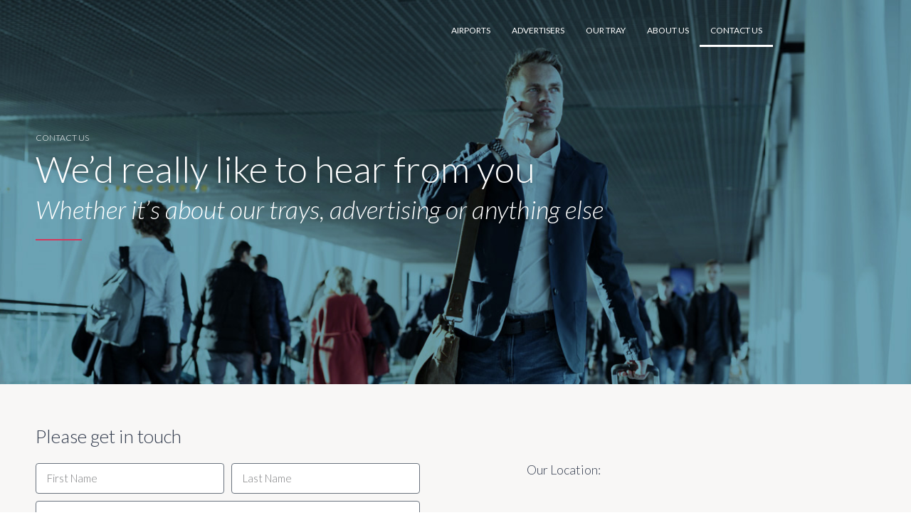

--- FILE ---
content_type: text/css
request_url: https://onetray.it/wp-content/uploads/elementor/css/post-718.css?ver=1768795289
body_size: 810
content:
.elementor-718 .elementor-element.elementor-element-e77fd6d .elementor-repeater-item-414a9d8.jet-parallax-section__layout .jet-parallax-section__image{background-size:auto;}.elementor-718 .elementor-element.elementor-element-23d6185 > .elementor-widget-wrap > .elementor-widget:not(.elementor-widget__width-auto):not(.elementor-widget__width-initial):not(:last-child):not(.elementor-absolute){margin-bottom:5px;}.elementor-718 .elementor-element.elementor-element-47e72f0 .elementor-heading-title{font-size:12px;text-transform:uppercase;line-height:14px;color:#FFFFFF;}.elementor-718 .elementor-element.elementor-element-bfbe4bb{text-align:left;}.elementor-718 .elementor-element.elementor-element-bfbe4bb .elementor-heading-title{font-size:52px;font-weight:300;line-height:62px;text-shadow:0px 0px 10px rgba(0,0,0,0.3);color:#ffffff;}.elementor-718 .elementor-element.elementor-element-d8bc304{text-align:left;}.elementor-718 .elementor-element.elementor-element-d8bc304 .elementor-heading-title{font-size:36px;font-weight:300;font-style:italic;line-height:43px;color:#ffffff;}.elementor-718 .elementor-element.elementor-element-717bf82{--divider-border-style:solid;--divider-color:#D3395C;--divider-border-width:2px;}.elementor-718 .elementor-element.elementor-element-717bf82 .elementor-divider-separator{width:65px;}.elementor-718 .elementor-element.elementor-element-717bf82 .elementor-divider{padding-block-start:15px;padding-block-end:15px;}.elementor-718 .elementor-element.elementor-element-e77fd6d:not(.elementor-motion-effects-element-type-background), .elementor-718 .elementor-element.elementor-element-e77fd6d > .elementor-motion-effects-container > .elementor-motion-effects-layer{background-image:url("https://onetray.it/wp-content/uploads/2020/10/contact.jpg");background-position:center center;background-repeat:no-repeat;background-size:cover;}.elementor-718 .elementor-element.elementor-element-e77fd6d > .elementor-container{min-height:540px;}.elementor-718 .elementor-element.elementor-element-e77fd6d{transition:background 0.3s, border 0.3s, border-radius 0.3s, box-shadow 0.3s;}.elementor-718 .elementor-element.elementor-element-e77fd6d > .elementor-background-overlay{transition:background 0.3s, border-radius 0.3s, opacity 0.3s;}.elementor-718 .elementor-element.elementor-element-5e15ecc .elementor-repeater-item-c6a9ef7.jet-parallax-section__layout .jet-parallax-section__image{background-size:auto;}.elementor-718 .elementor-element.elementor-element-da77007{text-align:left;}.elementor-718 .elementor-element.elementor-element-3750322 .elementor-repeater-item-4dbb734.jet-parallax-section__layout .jet-parallax-section__image{background-size:auto;}.elementor-718 .elementor-element.elementor-element-ead801d > .elementor-widget-container{margin:0px 50px 0px 0px;}.elementor-718 .elementor-element.elementor-element-ead801d .elementor-field-group{padding-right:calc( 10px/2 );padding-left:calc( 10px/2 );margin-bottom:10px;}.elementor-718 .elementor-element.elementor-element-ead801d .elementor-form-fields-wrapper{margin-left:calc( -10px/2 );margin-right:calc( -10px/2 );margin-bottom:-10px;}.elementor-718 .elementor-element.elementor-element-ead801d .elementor-field-group.recaptcha_v3-bottomleft, .elementor-718 .elementor-element.elementor-element-ead801d .elementor-field-group.recaptcha_v3-bottomright{margin-bottom:0;}body.rtl .elementor-718 .elementor-element.elementor-element-ead801d .elementor-labels-inline .elementor-field-group > label{padding-left:0px;}body:not(.rtl) .elementor-718 .elementor-element.elementor-element-ead801d .elementor-labels-inline .elementor-field-group > label{padding-right:0px;}body .elementor-718 .elementor-element.elementor-element-ead801d .elementor-labels-above .elementor-field-group > label{padding-bottom:0px;}.elementor-718 .elementor-element.elementor-element-ead801d .elementor-field-type-html{padding-bottom:0px;}.elementor-718 .elementor-element.elementor-element-ead801d .elementor-field-group:not(.elementor-field-type-upload) .elementor-field:not(.elementor-select-wrapper){background-color:#ffffff;border-radius:4px 4px 4px 4px;}.elementor-718 .elementor-element.elementor-element-ead801d .elementor-field-group .elementor-select-wrapper select{background-color:#ffffff;border-radius:4px 4px 4px 4px;}.elementor-718 .elementor-element.elementor-element-ead801d .e-form__buttons__wrapper__button-next{background-color:#D4355C;color:#ffffff;}.elementor-718 .elementor-element.elementor-element-ead801d .elementor-button[type="submit"]{background-color:#D4355C;color:#ffffff;}.elementor-718 .elementor-element.elementor-element-ead801d .elementor-button[type="submit"] svg *{fill:#ffffff;}.elementor-718 .elementor-element.elementor-element-ead801d .e-form__buttons__wrapper__button-previous{color:#ffffff;}.elementor-718 .elementor-element.elementor-element-ead801d .e-form__buttons__wrapper__button-next:hover{color:#ffffff;}.elementor-718 .elementor-element.elementor-element-ead801d .elementor-button[type="submit"]:hover{color:#ffffff;}.elementor-718 .elementor-element.elementor-element-ead801d .elementor-button[type="submit"]:hover svg *{fill:#ffffff;}.elementor-718 .elementor-element.elementor-element-ead801d .e-form__buttons__wrapper__button-previous:hover{color:#ffffff;}.elementor-718 .elementor-element.elementor-element-ead801d{--e-form-steps-indicators-spacing:20px;--e-form-steps-indicator-padding:30px;--e-form-steps-indicator-inactive-secondary-color:#ffffff;--e-form-steps-indicator-active-secondary-color:#ffffff;--e-form-steps-indicator-completed-secondary-color:#ffffff;--e-form-steps-divider-width:1px;--e-form-steps-divider-gap:10px;}.elementor-718 .elementor-element.elementor-element-8fcc02d > .elementor-element-populated{margin:0px 0px 0px 100px;--e-column-margin-right:0px;--e-column-margin-left:100px;}.elementor-718 .elementor-element.elementor-element-1175618{text-align:left;}.elementor-718 .elementor-element.elementor-element-1175618 .elementor-heading-title{font-size:18px;}.elementor-718 .elementor-element.elementor-element-45a9954 > .elementor-widget-container{margin:20px 0px 0px 0px;padding:0px 0px 0px 0px;}.elementor-718 .elementor-element.elementor-element-3750322{margin-top:20px;margin-bottom:0px;}.elementor-718 .elementor-element.elementor-element-5e15ecc:not(.elementor-motion-effects-element-type-background), .elementor-718 .elementor-element.elementor-element-5e15ecc > .elementor-motion-effects-container > .elementor-motion-effects-layer{background-color:#F8F7F6;}.elementor-718 .elementor-element.elementor-element-5e15ecc{transition:background 0.3s, border 0.3s, border-radius 0.3s, box-shadow 0.3s;padding:50px 0px 59px 0px;}.elementor-718 .elementor-element.elementor-element-5e15ecc > .elementor-background-overlay{transition:background 0.3s, border-radius 0.3s, opacity 0.3s;}.elementor-718 .elementor-element.elementor-element-dc56cad .elementor-repeater-item-b02ee3c.jet-parallax-section__layout .jet-parallax-section__image{background-size:auto;}.elementor-718 .elementor-element.elementor-element-dc56cad{padding:50px 0px 50px 0px;}@media(min-width:768px){.elementor-718 .elementor-element.elementor-element-e7d7bf1{width:58.333%;}.elementor-718 .elementor-element.elementor-element-d89fcf1{width:41.627%;}}@media(max-width:767px){.elementor-718 .elementor-element.elementor-element-bfbe4bb .elementor-heading-title{font-size:40px;line-height:40px;}.elementor-718 .elementor-element.elementor-element-d8bc304 .elementor-heading-title{font-size:24px;line-height:24px;}.elementor-718 .elementor-element.elementor-element-ead801d > .elementor-widget-container{margin:0px 0px 50px 0px;}.elementor-718 .elementor-element.elementor-element-8fcc02d > .elementor-element-populated{margin:0px 0px 0px 0px;--e-column-margin-right:0px;--e-column-margin-left:0px;}.elementor-718 .elementor-element.elementor-element-3750322{margin-top:0px;margin-bottom:0px;}.elementor-718 .elementor-element.elementor-element-7bdea88{text-align:center;}}@media(min-width:1025px){.elementor-718 .elementor-element.elementor-element-e77fd6d:not(.elementor-motion-effects-element-type-background), .elementor-718 .elementor-element.elementor-element-e77fd6d > .elementor-motion-effects-container > .elementor-motion-effects-layer{background-attachment:fixed;}}

--- FILE ---
content_type: text/css
request_url: https://onetray.it/wp-content/uploads/elementor/css/post-106.css?ver=1768795282
body_size: 665
content:
.elementor-106 .elementor-element.elementor-element-7e1fa986 > .elementor-container > .elementor-column > .elementor-widget-wrap{align-content:center;align-items:center;}.elementor-106 .elementor-element.elementor-element-7e1fa986 .elementor-repeater-item-fe61072.jet-parallax-section__layout .jet-parallax-section__image{background-size:auto;}.elementor-106 .elementor-element.elementor-element-338446aa > .elementor-widget-wrap > .elementor-widget:not(.elementor-widget__width-auto):not(.elementor-widget__width-initial):not(:last-child):not(.elementor-absolute){margin-bottom:0px;}.elementor-106 .elementor-element.elementor-element-910db1a{text-align:left;}.elementor-106 .elementor-element.elementor-element-910db1a img{width:184px;}.elementor-106 .elementor-element.elementor-element-06e0557{text-align:left;}.elementor-106 .elementor-element.elementor-element-06e0557 img{width:184px;}.elementor-106 .elementor-element.elementor-element-43a2fd5c .elementor-menu-toggle{margin-left:auto;background-color:#FFFFFF;}.elementor-106 .elementor-element.elementor-element-43a2fd5c .elementor-nav-menu .elementor-item{font-size:12px;font-weight:400;text-transform:uppercase;}.elementor-106 .elementor-element.elementor-element-43a2fd5c .elementor-nav-menu--main .elementor-item{color:#ffffff;fill:#ffffff;padding-left:15px;padding-right:15px;}.elementor-106 .elementor-element.elementor-element-43a2fd5c .elementor-nav-menu--main .elementor-item:hover,
					.elementor-106 .elementor-element.elementor-element-43a2fd5c .elementor-nav-menu--main .elementor-item.elementor-item-active,
					.elementor-106 .elementor-element.elementor-element-43a2fd5c .elementor-nav-menu--main .elementor-item.highlighted,
					.elementor-106 .elementor-element.elementor-element-43a2fd5c .elementor-nav-menu--main .elementor-item:focus{color:#d3395c;fill:#d3395c;}.elementor-106 .elementor-element.elementor-element-43a2fd5c .elementor-nav-menu--main:not(.e--pointer-framed) .elementor-item:before,
					.elementor-106 .elementor-element.elementor-element-43a2fd5c .elementor-nav-menu--main:not(.e--pointer-framed) .elementor-item:after{background-color:#D4355C;}.elementor-106 .elementor-element.elementor-element-43a2fd5c .e--pointer-framed .elementor-item:before,
					.elementor-106 .elementor-element.elementor-element-43a2fd5c .e--pointer-framed .elementor-item:after{border-color:#D4355C;}.elementor-106 .elementor-element.elementor-element-43a2fd5c .elementor-nav-menu--main .elementor-item.elementor-item-active{color:#FFFFFF;}.elementor-106 .elementor-element.elementor-element-43a2fd5c .elementor-nav-menu--main:not(.e--pointer-framed) .elementor-item.elementor-item-active:before,
					.elementor-106 .elementor-element.elementor-element-43a2fd5c .elementor-nav-menu--main:not(.e--pointer-framed) .elementor-item.elementor-item-active:after{background-color:#FFFFFF;}.elementor-106 .elementor-element.elementor-element-43a2fd5c .e--pointer-framed .elementor-item.elementor-item-active:before,
					.elementor-106 .elementor-element.elementor-element-43a2fd5c .e--pointer-framed .elementor-item.elementor-item-active:after{border-color:#FFFFFF;}.elementor-106 .elementor-element.elementor-element-43a2fd5c .elementor-nav-menu--dropdown .elementor-item, .elementor-106 .elementor-element.elementor-element-43a2fd5c .elementor-nav-menu--dropdown  .elementor-sub-item{font-family:"Montserrat", Sans-serif;}.elementor-106 .elementor-element.elementor-element-502a25d .elementor-button{background-color:rgba(211,57,92,0);font-size:12px;font-weight:600;text-transform:uppercase;line-height:14px;border-style:solid;border-width:2px 2px 2px 2px;border-color:#ffffff;padding:5px 10px 5px 10px;}.elementor-106 .elementor-element.elementor-element-502a25d .elementor-button:hover, .elementor-106 .elementor-element.elementor-element-502a25d .elementor-button:focus{background-color:#ba294a;color:#ffffff;border-color:#ba294a;}.elementor-106 .elementor-element.elementor-element-502a25d .elementor-button:hover svg, .elementor-106 .elementor-element.elementor-element-502a25d .elementor-button:focus svg{fill:#ffffff;}.elementor-106 .elementor-element.elementor-element-7e1fa986:not(.elementor-motion-effects-element-type-background), .elementor-106 .elementor-element.elementor-element-7e1fa986 > .elementor-motion-effects-container > .elementor-motion-effects-layer{background-color:rgba(255,255,255,0);}.elementor-106 .elementor-element.elementor-element-7e1fa986{transition:background 0.3s, border 0.3s, border-radius 0.3s, box-shadow 0.3s;padding:10px 0px 10px 0px;}.elementor-106 .elementor-element.elementor-element-7e1fa986 > .elementor-background-overlay{transition:background 0.3s, border-radius 0.3s, opacity 0.3s;}@media(max-width:1024px){.elementor-106 .elementor-element.elementor-element-7e1fa986{padding:20px 20px 20px 20px;}}@media(min-width:768px){.elementor-106 .elementor-element.elementor-element-338446aa{width:25%;}.elementor-106 .elementor-element.elementor-element-e57345{width:62.997%;}.elementor-106 .elementor-element.elementor-element-69d2cf5b{width:12%;}}@media(max-width:1024px) and (min-width:768px){.elementor-106 .elementor-element.elementor-element-338446aa{width:40%;}.elementor-106 .elementor-element.elementor-element-e57345{width:60%;}.elementor-106 .elementor-element.elementor-element-69d2cf5b{width:30%;}}@media(max-width:767px){.elementor-106 .elementor-element.elementor-element-338446aa{width:40%;}.elementor-106 .elementor-element.elementor-element-e57345{width:60%;}.elementor-106 .elementor-element.elementor-element-43a2fd5c .elementor-nav-menu--main > .elementor-nav-menu > li > .elementor-nav-menu--dropdown, .elementor-106 .elementor-element.elementor-element-43a2fd5c .elementor-nav-menu__container.elementor-nav-menu--dropdown{margin-top:14px !important;}.elementor-106 .elementor-element.elementor-element-69d2cf5b{width:50%;}.elementor-106 .elementor-element.elementor-element-7e1fa986{padding:5px 5px 5px 05px;}}/* Start custom CSS for section, class: .elementor-element-7e1fa986 */body:not(.elementor-editor-active).full-width-content .container.grid-container
{
    margin-top: -86px;
}

body:not(.elementor-editor-active) header.elementor-sticky--effects
{
    background-color: #fff !important;
}

body:not(.elementor-editor-active) header .logo-fixed
{
    display: inline-block;
}

body:not(.elementor-editor-active) header .logo-scroll
{
    display: none;
}

body:not(.elementor-editor-active) header.elementor-sticky--effects .logo-scroll
{
    display: inline-block;
}

body:not(.elementor-editor-active) header.elementor-sticky--effects .logo-fixed
{
    display: none;
}
body:not(.elementor-editor-active) header.elementor-sticky--effects .elementor-button
{
    background-color: #d3395c !important;
    border-color: #d3395c !important;
}
body:not(.elementor-editor-active) header.elementor-sticky--effects .elementor-button:hover
{
    background-color: #ba294a !important;
    border-color: #ba294a !important;
}

body:not(.elementor-editor-active) header.elementor-sticky--effects .elementor-nav-menu--main .elementor-item
{
    color: #333c4e !important;
}

body:not(.elementor-editor-active) header.elementor-sticky--effects .elementor-nav-menu--main .elementor-item.elementor-item-active
{
    color: #d3395c !important;
}

body:not(.elementor-editor-active) header.elementor-sticky--effects .elementor-nav-menu--main .elementor-item.elementor-item-active
{
    color: #d3395c !important;
}

body:not(.elementor-editor-active) header.elementor-sticky--effects .elementor-nav-menu--main .elementor-item.elementor-item-active:after
{
    background: #d3395c !important;
}/* End custom CSS */

--- FILE ---
content_type: text/css
request_url: https://onetray.it/wp-content/uploads/elementor/css/post-142.css?ver=1768795282
body_size: 337
content:
.elementor-142 .elementor-element.elementor-element-d1e8afb .elementor-repeater-item-15f6c69.jet-parallax-section__layout .jet-parallax-section__image{background-size:auto;}.elementor-142 .elementor-element.elementor-element-56cac3b{text-align:center;color:#FFFFFF;}.elementor-142 .elementor-element.elementor-element-8d993ce .elementor-button{background-color:#1D1D1B;font-weight:400;text-transform:uppercase;}.elementor-142 .elementor-element.elementor-element-8d993ce .elementor-button:hover, .elementor-142 .elementor-element.elementor-element-8d993ce .elementor-button:focus{background-color:#e6e6e6;color:#1D1D1B;}.elementor-142 .elementor-element.elementor-element-8d993ce > .elementor-widget-container{margin:10px 0px 10px 0px;}.elementor-142 .elementor-element.elementor-element-8d993ce .elementor-button:hover svg, .elementor-142 .elementor-element.elementor-element-8d993ce .elementor-button:focus svg{fill:#1D1D1B;}.elementor-142 .elementor-element.elementor-element-e464110{--grid-template-columns:repeat(0, auto);--grid-column-gap:5px;--grid-row-gap:0px;}.elementor-142 .elementor-element.elementor-element-e464110 .elementor-widget-container{text-align:center;}.elementor-142 .elementor-element.elementor-element-e464110 .elementor-social-icon{background-color:rgba(255, 255, 255, 0);}.elementor-142 .elementor-element.elementor-element-e464110 .elementor-social-icon:hover i{color:#D4355C;}.elementor-142 .elementor-element.elementor-element-e464110 .elementor-social-icon:hover svg{fill:#D4355C;}.elementor-142 .elementor-element.elementor-element-d1e8afb:not(.elementor-motion-effects-element-type-background), .elementor-142 .elementor-element.elementor-element-d1e8afb > .elementor-motion-effects-container > .elementor-motion-effects-layer{background-color:#2B6E80;}.elementor-142 .elementor-element.elementor-element-d1e8afb{transition:background 0.3s, border 0.3s, border-radius 0.3s, box-shadow 0.3s;padding:30px 0px 30px 0px;}.elementor-142 .elementor-element.elementor-element-d1e8afb > .elementor-background-overlay{transition:background 0.3s, border-radius 0.3s, opacity 0.3s;}.elementor-142 .elementor-element.elementor-element-30319e2f > .elementor-container > .elementor-column > .elementor-widget-wrap{align-content:center;align-items:center;}.elementor-142 .elementor-element.elementor-element-30319e2f .elementor-repeater-item-ef47710.jet-parallax-section__layout .jet-parallax-section__image{background-size:auto;}.elementor-142 .elementor-element.elementor-element-22d68fb{text-align:left;}.elementor-142 .elementor-element.elementor-element-22d68fb img{width:184px;}.elementor-142 .elementor-element.elementor-element-833f2a2{text-align:right;font-size:12px;color:#ffffff;}.elementor-142 .elementor-element.elementor-element-30319e2f:not(.elementor-motion-effects-element-type-background), .elementor-142 .elementor-element.elementor-element-30319e2f > .elementor-motion-effects-container > .elementor-motion-effects-layer{background-color:#1A2F37;}.elementor-142 .elementor-element.elementor-element-30319e2f > .elementor-container{min-height:60px;}.elementor-142 .elementor-element.elementor-element-30319e2f{transition:background 0.3s, border 0.3s, border-radius 0.3s, box-shadow 0.3s;padding:10px 0px 10px 0px;}.elementor-142 .elementor-element.elementor-element-30319e2f > .elementor-background-overlay{transition:background 0.3s, border-radius 0.3s, opacity 0.3s;}@media(max-width:1024px){.elementor-142 .elementor-element.elementor-element-833f2a2{font-size:10px;}.elementor-142 .elementor-element.elementor-element-30319e2f{padding:0px 20px 0px 20px;}}@media(min-width:768px){.elementor-142 .elementor-element.elementor-element-526a5a86{width:20%;}.elementor-142 .elementor-element.elementor-element-46af9b44{width:80%;}}@media(max-width:767px){.elementor-142 .elementor-element.elementor-element-22d68fb{text-align:left;}.elementor-142 .elementor-element.elementor-element-22d68fb img{width:120px;}.elementor-142 .elementor-element.elementor-element-46af9b44 > .elementor-element-populated{padding:5px 35px 5px 5px;}.elementor-142 .elementor-element.elementor-element-833f2a2{text-align:left;font-size:12px;}.elementor-142 .elementor-element.elementor-element-30319e2f{padding:0px 0px 0px 0px;}}/* Start custom CSS for text-editor, class: .elementor-element-833f2a2 */.elementor-142 .elementor-element.elementor-element-833f2a2 p
{
    margin-bottom: 0;
}

.elementor-142 .elementor-element.elementor-element-833f2a2 a
{
    color: #fff;
    text-decoration: underline;
}


@media (max-width: 798px)
{
    .hidemobile
    {
        display: none;
    }
}/* End custom CSS */
/* Start custom CSS for text-editor, class: .elementor-element-833f2a2 */.elementor-142 .elementor-element.elementor-element-833f2a2 p
{
    margin-bottom: 0;
}

.elementor-142 .elementor-element.elementor-element-833f2a2 a
{
    color: #fff;
    text-decoration: underline;
}


@media (max-width: 798px)
{
    .hidemobile
    {
        display: none;
    }
}/* End custom CSS */

--- FILE ---
content_type: application/javascript
request_url: https://onetray.it/wp-content/themes/generatepress_child/animation.js?ver=1
body_size: -101
content:
jQuery( document ).ready(function() {

    if(typeof N2R === "function"){
        N2R('#n2-ss-6', function($, slider){
            console.log(slider);
            $('.custom_selector').click(function(e) {
                $(".custom_selector").removeClass('activeSlide');
                $(this).addClass('activeSlide');
                e.preventDefault();
                var btnID = $(this).attr("slide");
                slider.slide(btnID)
            })
        });
    }
	
	jQuery("[data-elementor-open-lightbox='yes']").click(function(e){
		jQuery("body").css("overflow", "hidden");
	});
	
	jQuery("body").on("click", ".dialog-lightbox-close-button", function(e) {
		jQuery("body").css("overflow", "initial");
	});
	
	if(jQuery("body").hasClass("post-template-default")) {
		jQuery("header").addClass("elementor-sticky--effects");
	}
	
	
	jQuery(window).scroll(function() {
		if(jQuery("body").hasClass("post-template-default")) {
			jQuery("header").addClass("elementor-sticky--effects");
		}
	} );

});